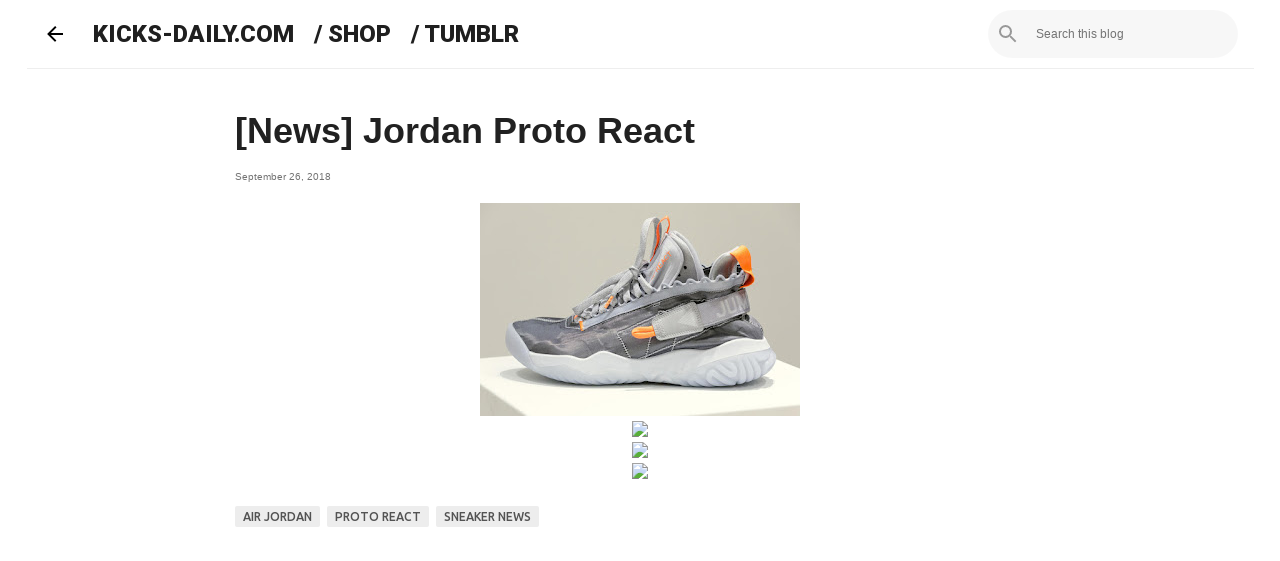

--- FILE ---
content_type: text/html; charset=utf-8
request_url: https://www.google.com/recaptcha/api2/aframe
body_size: 267
content:
<!DOCTYPE HTML><html><head><meta http-equiv="content-type" content="text/html; charset=UTF-8"></head><body><script nonce="9EVWDgut96iM11ZpkbgFjA">/** Anti-fraud and anti-abuse applications only. See google.com/recaptcha */ try{var clients={'sodar':'https://pagead2.googlesyndication.com/pagead/sodar?'};window.addEventListener("message",function(a){try{if(a.source===window.parent){var b=JSON.parse(a.data);var c=clients[b['id']];if(c){var d=document.createElement('img');d.src=c+b['params']+'&rc='+(localStorage.getItem("rc::a")?sessionStorage.getItem("rc::b"):"");window.document.body.appendChild(d);sessionStorage.setItem("rc::e",parseInt(sessionStorage.getItem("rc::e")||0)+1);localStorage.setItem("rc::h",'1765791140854');}}}catch(b){}});window.parent.postMessage("_grecaptcha_ready", "*");}catch(b){}</script></body></html>

--- FILE ---
content_type: text/plain
request_url: https://www.google-analytics.com/j/collect?v=1&_v=j102&a=1227411701&t=pageview&_s=1&dl=http%3A%2F%2Fwww.kicks-daily.com%2F2018%2F09%2Fnews-jordan-proto-react.html&ul=en-us%40posix&dt=%5BNews%5D%20Jordan%20Proto%20React&sr=1280x720&vp=1280x720&_u=IEBAAEABAAAAACAAI~&jid=1551660114&gjid=208181554&cid=129702619.1765791138&tid=UA-62691939-1&_gid=880071164.1765791138&_r=1&_slc=1&z=982663504
body_size: -450
content:
2,cG-N1Y5RKHS91